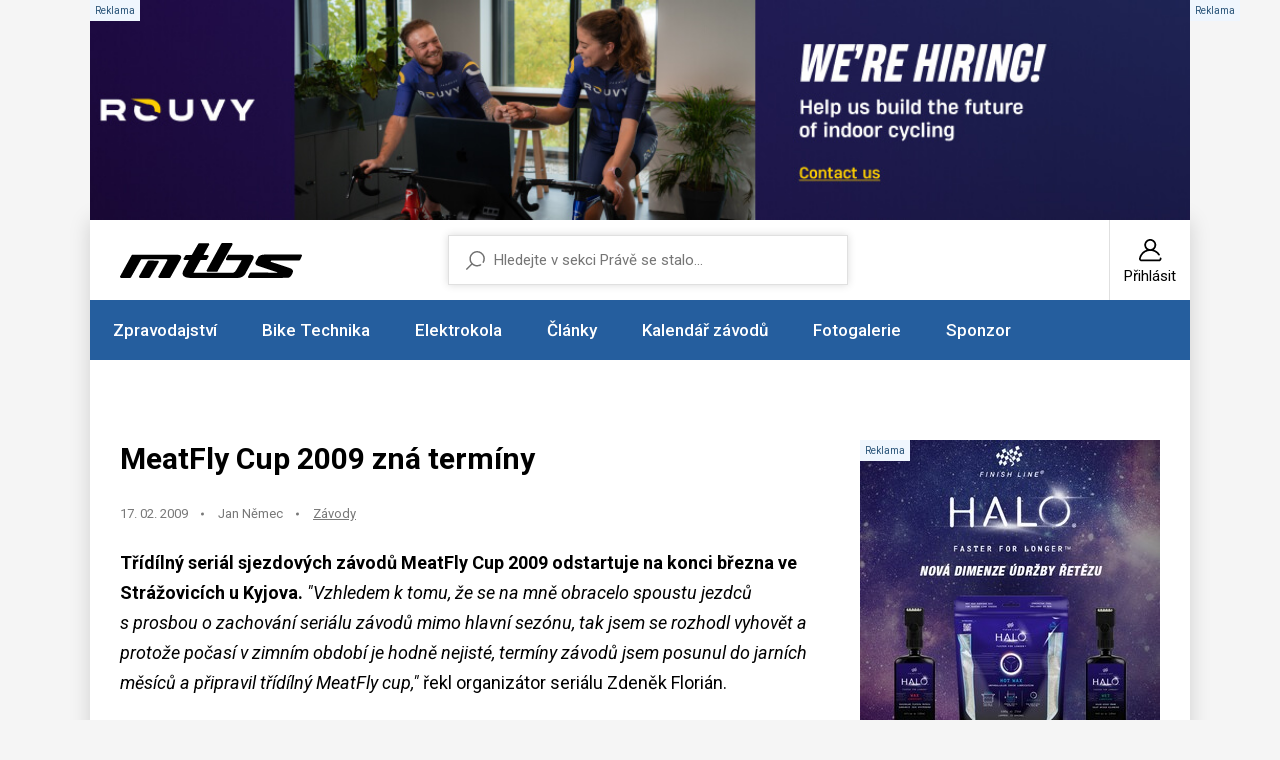

--- FILE ---
content_type: text/html; charset=UTF-8
request_url: https://mtbs.cz/clanek/meatfly-cup-2009-zna-terminy/kategorie/bleskovka-zavody
body_size: 7394
content:
<!doctype html>
<html lang="cs">
<head>
	<meta charset="utf-8">
    <meta name="viewport" content="width=device-width, initial-scale=1, shrink-to-fit=no">
    <meta name="format-detection" content="telephone=no">
	<meta name="format-detection" content="telephone=no">
	<title>MeatFly Cup 2009 zná termíny / MTBS.cz</title>

	<style>.preload * {transition: none !important;} </style>
	<link rel="preconnect" href="https://fonts.googleapis.com">
	<link rel="preconnect" href="https://fonts.gstatic.com" crossorigin>
	<link href="https://fonts.googleapis.com/css2?family=Roboto:ital,wght@0,100;0,300;0,400;0,500;0,700;0,900;1,100;1,300;1,400;1,500;1,700;1,900&display=swap" rel="stylesheet">
	<link href="/styles/20260109-140429/css.css" rel="stylesheet" lazyload>

	<script>(function(a){_q=function(){return a;};$=function(f){typeof f==="function" && a.push(arguments);return $;};jQuery=$.ready=$;}([]));</script>
	<meta name="description" content="MeatFly Cup 2009 zná termíny">

	<meta name="twitter:card" content="summary">
	<meta name="twitter:title" content="MeatFly Cup 2009 zná termíny / MTBS.cz">
	<meta name="twitter:description" content="MeatFly Cup 2009 zná termíny">
	<meta name="twitter:image" content="https://mtbs.cz/media/facebook/mtbs.jpg">

	<meta property="og:title" content="MeatFly Cup 2009 zná termíny / MTBS.cz">
	<meta property="og:description" content="MeatFly Cup 2009 zná termíny">
	<meta property="og:image" content="https://mtbs.cz/media/facebook/mtbs.jpg">
	<meta property="og:site_name" content="MTBS.cz">
	<meta property="og:url" content="https://mtbs.cz/clanek/meatfly-cup-2009-zna-terminy/kategorie/bleskovka-zavody">

	<link rel="shortcut icon" href="/favicon.ico">
	<meta name="robots" content="index, follow">

	</head>
<body class="preload" id="top" >

<script> var GTMTag = 'G-MTD44QWFHR'; window.dataLayer = window.dataLayer || []; function gtag(){dataLayer.push(arguments);} </script>
<script async type="module" src="/styles/cookie/cookieconsent-config.js"></script> 
<script async src="https://www.googletagmanager.com/gtag/js?id=G-MTD44QWFHR"></script> <script> gtag('js', new Date()); gtag('config', GTMTag); </script>


<script async src="https://securepubads.g.doubleclick.net/tag/js/gpt.js"></script>
<script>
  window.googletag = window.googletag || {cmd: []};

  googletag.cmd.push(function() {

    googletag.defineSlot(
      '/138051052/Square-MTBS',
      [300, 300],
      'div-gpt-ad-square-mtbs'
    ).addService(googletag.pubads());

    googletag.pubads().enableSingleRequest();
    googletag.pubads().collapseEmptyDivs();
    googletag.enableServices();
  });
</script><div class="web-wrap">

<div class="banner-body"><a href="https://rouvy.com/jobs" class="banner-body__top" id="ad-middle" style="background-image: url('/media/data/banner_trojka/1100x210-01_696dcfe8ed95d.jpg')"><span class="comm"></span></a><div class="banner-body__left" id="ad-left"><span class="comm"></span></div><div class="banner-body__right" id="ad-right"><span class="comm"></span></div></div>
<div class="web-box">

<div class="header">
	<div class="header__top">
		<a href="/" title="MTBS.cz Homepage" class="header__logo">
			<svg width="182" height="35" viewBox="0 0 182 35" style="fill-rule:evenodd;clip-rule:evenodd;stroke-linejoin:round;stroke-miterlimit:2;">
				<path d="M39.466,34.945C39.074,34.945 38.71,34.743 38.508,34.415C38.306,34.083 38.29,33.673 38.469,33.33C38.469,33.33 46.606,18.733 47.192,17.504C47.778,16.279 46.377,16.326 46.377,16.326L21.54,16.326C20.97,16.326 20.772,16.903 20.772,16.903L11,34.364C10.802,34.715 10.426,34.938 10.018,34.938L1.12,34.938C0.724,34.938 0.356,34.731 0.154,34.391C-0.047,34.052 -0.051,33.634 0.143,33.295L11.637,12.244C11.835,11.893 12.211,11.675 12.618,11.675C12.618,11.675 54.352,11.667 56.498,11.675C58.643,11.682 62.973,12.19 60.412,16.587C57.851,20.984 50.45,34.333 50.45,34.333C50.26,34.707 49.872,34.942 49.448,34.942L39.474,34.942L39.466,34.945Z"/>
				<path d="M20.067,34.895C19.668,34.895 19.3,34.684 19.098,34.344C18.896,34.005 18.896,33.584 19.094,33.24L27.703,18.167C27.9,17.82 28.273,17.609 28.676,17.609L37.645,17.641C38.041,17.641 38.409,17.847 38.607,18.187C38.809,18.522 38.813,18.94 38.623,19.283L30.022,34.325C29.824,34.68 29.448,34.899 29.04,34.899L20.064,34.899L20.067,34.895Z"/>
				<path d="M116.791,34.945L70.944,34.945C59.019,34.945 63.377,27.434 63.377,27.434L68.91,17.051L64.687,17.001C64.307,17.001 63.951,16.809 63.745,16.493C63.539,16.177 63.511,15.779 63.67,15.436L65.296,12.716C65.478,12.322 65.878,12.069 66.317,12.069C66.317,12.069 70.034,12.037 70.925,12.069C71.815,12.1 72.215,11.316 72.215,11.316L78.263,0.784C78.457,0.421 78.837,0.195 79.252,0.195L88.099,0.195C88.495,0.195 88.863,0.398 89.064,0.737C89.266,1.077 89.27,1.494 89.076,1.838L83.816,11.304C83.816,11.304 83.29,12.006 84.137,12.053C85.095,12.108 87.541,12.072 87.541,12.072C87.936,12.072 88.301,12.279 88.498,12.615C88.7,12.95 88.708,13.364 88.518,13.707L86.963,16.478C86.765,16.833 86.389,17.055 85.977,17.055L80.543,17.028L73.509,29.69L112.342,29.69C112.342,29.69 114.38,29.99 115.96,27.45C117.262,25.355 120.337,19.783 121.374,17.89C121.762,17.219 120.808,17.25 120.808,17.25L107.038,17.25C106.638,17.25 106.27,17.044 106.068,16.704C105.866,16.365 105.863,15.947 106.056,15.604L107.81,12.307C108.008,11.959 108.384,11.741 108.788,11.741C108.788,11.741 121.96,11.768 129.381,11.788C133.24,11.694 134.942,13.122 132.805,16.993C131.321,19.681 127.462,26.845 125.111,31.176C122.49,35.394 116.783,34.949 116.783,34.949L116.791,34.945Z"/>
				<path d="M87.715,28.792C87.319,28.792 86.955,28.589 86.753,28.254C86.551,27.918 86.543,27.505 86.729,27.161L101.311,0.613C101.505,0.258 101.885,0.031 102.296,0.031C102.296,0.031 111.483,0 111.487,0C111.883,0 112.251,0.207 112.453,0.542C112.655,0.878 112.663,1.295 112.473,1.639L97.59,28.219C97.392,28.574 97.016,28.792 96.609,28.792L87.715,28.792Z"/>
				<path d="M129.124,35C128.732,35 128.372,34.801 128.166,34.473C127.96,34.146 127.945,33.736 128.123,33.392L129.749,30.142C129.939,29.775 130.319,29.545 130.739,29.541C130.739,29.541 155.841,29.67 156.435,29.67C157.028,29.67 157.943,29.424 157.056,29.171C156.36,28.976 143.658,24.777 138.279,22.994C133.723,21.585 135.869,18.448 135.869,18.448L138.105,14.285C138.105,14.285 139.265,11.635 144.561,11.593C155.042,11.511 180.876,11.518 180.876,11.518C181.256,11.518 181.608,11.706 181.814,12.018C182.02,12.33 182.055,12.728 181.901,13.067L180.021,16.872C179.843,17.274 179.439,17.531 178.996,17.531L151.638,17.484C151.638,17.484 151.095,17.371 150.83,18.019C150.565,18.667 150.992,18.862 150.992,18.862C150.992,18.862 167.98,24.402 170.308,25.288C172.635,26.17 173.276,27.579 172.833,29.139C172.505,30.29 172.421,30.388 171.531,32.113C170.047,34.988 167.589,34.863 166.536,34.867C158.98,34.891 129.132,34.992 129.132,34.992L129.124,35Z"/>
			</svg>
		</a>
		<div class="header__user">
			<a href="/registrace">
				<svg width="24" height="24" viewBox="0 0 24 24"><use xlink:href="/styles/img/symbol.svg#icon-user"></use></svg>
				<span>Přihlásit</span>
			</a>
		</div>
		<div class="header__hamburger">
			<a href="#" class="hamburger hamburger--collapse js-toggle-nav">
				<span class="hamburger-box">
					<span class="hamburger-inner"></span>
				</span>
			</a>
		</div>
	</div>
	<form method="get" action="/search" class="header__search">
		<input type="text" name="q" placeholder="Hledejte v sekci Právě se stalo..." value="">
		<input type="hidden" value="20" name="sekce">	</form>
</div>

<div class="nav-custom">
	<ul>
		<li class="only-mobile">
			<a href="/registrace">
				<svg width="24" height="24" viewBox="0 0 24 24"><use xlink:href="/styles/img/symbol.svg#icon-user"/></svg>
				<span>Přihlásit</span>
			</a>
		</li>
		<li class="has-dropdown"><a href="/sekce/zpravodajstvi">Zpravodajství</a><ul><li class="mobileonly"><a href="/sekce/zpravodajstvi">Vše ze sekce Zpravodajství</a></li><li><a href="/rubrika/enduro">Enduro</a></li><li><a href="/rubrika/xc">XC</a></li><li><a href="/rubrika/dh">DH</a></li><li><a href="/rubrika/4x">4X</a></li><li><a href="/rubrika/xcm">XCM</a></li><li><a href="/rubrika/gravel">Gravel</a></li><li><a href="/rubrika/cyklokros">Cyklokros</a></li><li><a href="/rubrika/bmx">BMX</a></li></ul>		<li class="has-dropdown"><a href="/sekce/bike-technika">Bike Technika</a><ul><li class="mobileonly"><a href="/sekce/bike-technika">Vše ze sekce Bike Technika</a></li><li><a href="/kategorie/testy-recenze">Testy - Recenze</a></li><li><a href="/kategorie/tech-news">Tech news</a></li><li><a href="/kategorie/preview">Preview</a></li><li><a href="/kategorie/doplnky">Doplňky</a></li><li><a href="/kategorie/vystavy-a-veletrhy">Výstavy a veletrhy</a></li><li><a href="/kategorie/servis">Servis</a></li><li><a href="/kategorie/video">Video</a></li><li><a href="/kategorie/retro">Retro</a></li></ul>		<li><a href="/sekce/bike-technika/tag/3484-elektro">Elektrokola</a></li>
		<li class="has-dropdown"><a href="/sekce/informace">Články</a><ul><li class="mobileonly"><a href="/sekce/informace">Vše ze sekce Články</a></li><li><a href="/kategorie/clanky-ostatni">Ostatní</a></li><li><a href="/kategorie/pozvanky">Pozvánky</a></li><li><a href="/kategorie/trenink-a-fitness">Trénink a fitness</a></li><li><a href="/kategorie/tymy-a-kluby">Týmy a kluby</a></li><li><a href="/kategorie/vysledky">Výsledky</a></li></ul>		<li class="has-dropdown"><a href="/sekce/kalendar">Kalendář závodů</a><ul><li class="mobileonly"><a href="/sekce/kalendar">Vše ze sekce Kalendář závodů</a></li><li><a href="/kategorie/akce">Akce</a></li><li><a href="/kategorie/cyklokros">Cyklokros</a></li><li><a href="/kategorie/enduro">Enduro</a></li><li><a href="/kategorie/freestyle">Freestyle</a></li><li><a href="/kategorie/gravelk">Gravel</a></li><li><a href="/kategorie/mtbo">MTBO</a></li><li><a href="/kategorie/silnice">Silnice</a></li><li><a href="/kategorie/xcm">XCM</a></li><li><a href="/kategorie/xc">XC</a></li><li><a href="/kategorie/dh">DH</a></li><li><a href="/kategorie/4x">4X</a></li><li><a href="/kategorie/trial">Trial</a></li><li><a href="/ucet/add" class="btn-plus"><svg width="14" height="14" viewBox="0 0 14 14"><use xlink:href="/styles/img/symbol.svg#icon-plus"/></svg><span>Přidat</span></a></li></ul>		<li class="has-dropdown"><a href="/sekce/foto">Fotogalerie</a><ul><li class="mobileonly"><a href="/sekce/foto">Vše ze sekce Fotogalerie</a></li><li><a href="/kategorie/zavody">Závody</a></li><li><a href="/kategorie/technika">Technika</a></li><li><a href="/kategorie/ostatni">Ostatní</a></li></ul>		<li><a href="http://www.zookee.cz" target="_blank">Sponzor</a></li>	</ul>
</div>
<div class="web-box__content" id="itemcontent">
	<div class="article-top"><div class="article-top__content"><h1>MeatFly Cup 2009 zná termíny</h1><ul class="content-stamp"><li>17. 02. 2009</li><li><a>Jan Němec</a></li><li><a href="/kategorie/bleskovky-zavody">Závody</a></li></ul><p><strong>Třídílný seriál sjezdových závodů MeatFly Cup 2009 odstartuje na konci března ve Strážovicích u Kyjova.</strong> <em>&quot;Vzhledem k tomu, že se na mně obracelo spoustu jezdců s prosbou o zachování seriálu závodů mimo hlavní sezónu, tak jsem se rozhodl vyhovět a protože počasí v zimním období je hodně nejisté, termíny závodů jsem posunul do jarních měsíců a připravil třídílný MeatFly cup,&quot;</em> řekl organizátor seriálu Zdeněk Florián. </p>
<p>A jaké jsou termíny? 29.3. Strážovice u Kyjova, 11.4. Hradec nad Moravicí a 2.5. Náměšť nad Oslavou. Oficiálním webem je <u><a href="http://Ofici&#225;ln&#237;m%20webem%20je%20pak%20www.dhteam-grafobal.cz"><strong>www.dhteam-grafobal.cz</strong></a></u></p></div><div class="article-top__banner relative" id="ad-clanek-top"><span class="comm"></span><a href="https://eshop.progresscycle.cz/kategorie/znacky/finish-line/"><img class="lazyload" data-src="/media/data/banner_clanek_top/banner-finish-line-halo-300x300_6953b29712916.jpg"></a><div class="splitter20"></div></div></div><div class="banner-news" id="ad-clanek-bottom"><div class="relative"><span class="comm"></span><a href="http://www.cykloprofi.cz"><img class="lazyload" data-src="/media/data/banner_clanek_bottom/1040x220superbfinal_6953df8ff3a49.jpg"></a></div><div class="splitter20"></div></div><ul class="content-stamp" style="justify-content:center"><li>17. 02. 2009</li><li><a href="/kategorie/bleskovky-zavody">Závody</a></li></ul><div class="author"><h3>uzivatel                                                                         default</h3><a>9246 článků</a></div>        <!-- Sekce pro sdílení -->
        <div class="share-section">
            <div class="share-title">Sdílejte tento článek</div>
            <div class="share-buttons">
                <a href="#" class="share-btn facebook-btn" onclick="shareOnFacebook()">
                    <svg viewBox="0 0 24 24">
                        <path d="M24 12.073c0-6.627-5.373-12-12-12s-12 5.373-12 12c0 5.99 4.388 10.954 10.125 11.854v-8.385H7.078v-3.47h3.047V9.43c0-3.007 1.792-4.669 4.533-4.669 1.312 0 2.686.235 2.686.235v2.953H15.83c-1.491 0-1.956.925-1.956 1.874v2.25h3.328l-.532 3.47h-2.796v8.385C19.612 23.027 24 18.062 24 12.073z"/>
                    </svg>
                    Facebook
                </a>
                <a href="#" class="share-btn twitter-btn" onclick="shareOnTwitter()">
                    <svg viewBox="0 0 24 24">
                        <path d="M18.244 2.25h3.308l-7.227 8.26 8.502 11.24H16.17l-5.214-6.817L4.99 21.75H1.68l7.73-8.835L1.254 2.25H8.08l4.713 6.231zm-1.161 17.52h1.833L7.084 4.126H5.117z"/>
                    </svg>
                    X (Twitter)
                </a>
               	<a href="#" class="share-btn threads-btn" onclick="shareOnThreads()">
                    <svg viewBox="0 0 24 24">
                        <path d="M12.186 24h-.007c-3.581-.024-6.334-1.205-8.184-3.509C2.35 18.44 1.5 15.586 1.5 12.334v-.168c0-3.252.85-6.106 2.495-8.156C5.845 2.205 8.598 1.024 12.18 1h.014c2.746.02 5.043.725 6.826 2.098 1.677 1.29 2.858 3.13 3.509 5.467l-2.04.569c-.542-1.94-1.548-3.456-2.999-4.515C16.117 3.71 14.317 3.134 12.181 3h-.006c-2.922.019-5.094.936-6.441 2.717-1.27 1.68-1.884 4.005-1.884 7.117v.168c0 3.112.615 5.437 1.884 7.117 1.347 1.781 3.519 2.698 6.442 2.717h.006c2.135-.134 3.936-.71 5.35-1.615 1.452-1.059 2.457-2.575 2.999-4.515l2.04.569c-.651 2.337-1.832 4.177-3.509 5.467C17.224 23.275 14.932 23.98 12.186 24zM12.18 1zM12.18 3zM12.181 23z"/>
                        <path d="M13 17c-3 0-4-2-4-5s1-5 4-5 4 2 4 5-1 5-4 5zm0-8c-2 0-2 1-2 3s0 3 2 3 2-1 2-3-1-3-2-3z"/>
                    </svg>
                    Threads
                </a>
            </div>
		</div>
		<div class="comments"><div class="comments__add">
					<h2>Vložit komentář</h2>
					<div class="alert alert-warning">Před přidáním komentáře se musíte <a href="/ucet">Přihlásit</a> nebo <a href="/registrace">Registrovat</a></div>
					</div></div></div><div class="footer">
	<p>© Copyright 1998–2026 Cycling Media s.r.o. Jakékoliv užití obsahu včetně převzetí článků a fotografií je bez souhlasu redakce zakázáno.<br>Provozovatelem serveru MTBS.cz je Cycling Media s.r.o, IČ: 28549996, ISSN 1803-5744. | Vytvořilo studio <a href="https://mywebdesign.cz/" target="_blank" rel="noopener">MyWebdesign</a></p>
<ul>
<li><a href="/clanek/reklama">Reklama</a></li>
<li><a href="/clanek/podminky">Podmínky</a></li>
<li><a href="/clanek/ochrana-osobnich-udaju">Soukromí</a></li>
<li><a href="/clanek/kontakty">Kontakty</a></li>
<li><a href="/clanek/spoluprace">Spolupráce</a></li>
<li><a class="pointer" data-cc="show-preferencesModal" data-href="#">Cookies</a></li>
</ul>	<a href="#top" class="go-top">
		<svg width="7" height="11" viewBox="0 0 7 11"><use xlink:href="/styles/img/symbol.svg#icon-right"/></svg>
	</a>
</div>

</div>
</div>

<script src="/styles/20260109-140429/js.js"></script><div class="modal fade" id="modal-fotka" tabindex="-1" aria-hidden="true">
<div class="modal-dialog modal-fullscreen modal-dialog-centered">
  <div class="modal-content"><iframe id="fotka-iframe" class="fotka" frameborder="0" allowtransparency="false" style="background-color: black;"></iframe></div>
</div>
</div>

<script async defer src="//www.instagram.com/embed.js"></script></body>
</html>